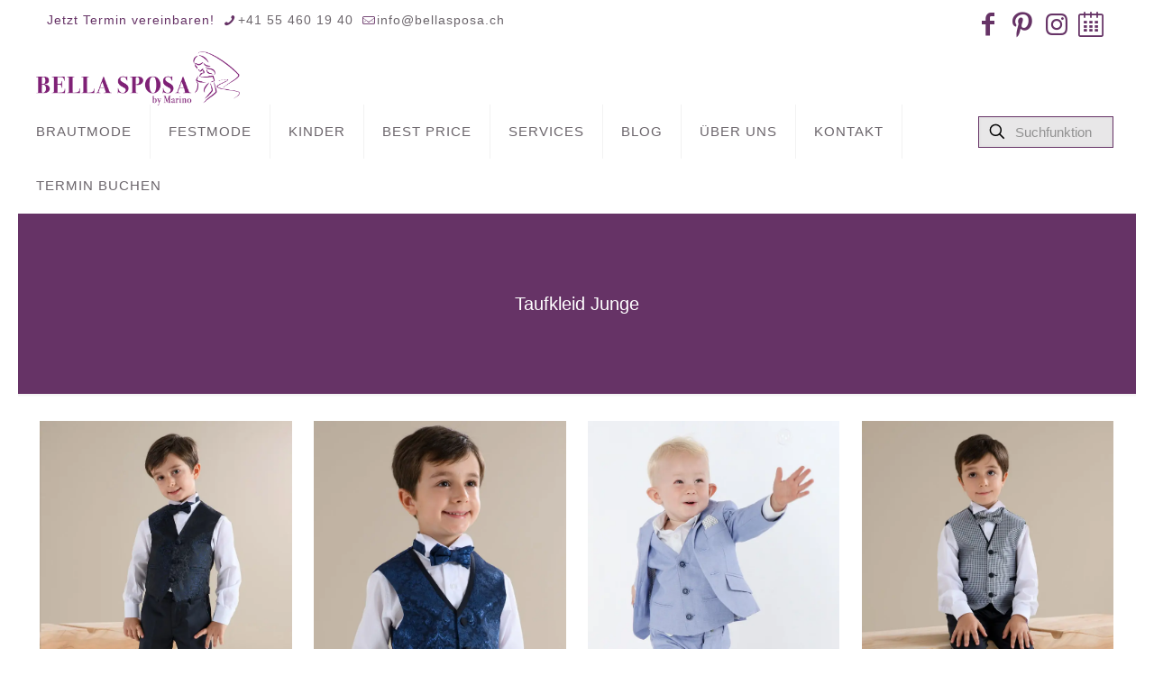

--- FILE ---
content_type: text/html; charset=utf-8
request_url: https://www.google.com/recaptcha/api2/anchor?ar=1&k=6LcIaoIUAAAAAE_HbIhgD8BejMJPGAlq3KV4FbzR&co=aHR0cHM6Ly9iZWxsYXNwb3NhLmNoOjQ0Mw..&hl=en&v=PoyoqOPhxBO7pBk68S4YbpHZ&size=invisible&anchor-ms=20000&execute-ms=30000&cb=dp2p93lu808
body_size: 48491
content:
<!DOCTYPE HTML><html dir="ltr" lang="en"><head><meta http-equiv="Content-Type" content="text/html; charset=UTF-8">
<meta http-equiv="X-UA-Compatible" content="IE=edge">
<title>reCAPTCHA</title>
<style type="text/css">
/* cyrillic-ext */
@font-face {
  font-family: 'Roboto';
  font-style: normal;
  font-weight: 400;
  font-stretch: 100%;
  src: url(//fonts.gstatic.com/s/roboto/v48/KFO7CnqEu92Fr1ME7kSn66aGLdTylUAMa3GUBHMdazTgWw.woff2) format('woff2');
  unicode-range: U+0460-052F, U+1C80-1C8A, U+20B4, U+2DE0-2DFF, U+A640-A69F, U+FE2E-FE2F;
}
/* cyrillic */
@font-face {
  font-family: 'Roboto';
  font-style: normal;
  font-weight: 400;
  font-stretch: 100%;
  src: url(//fonts.gstatic.com/s/roboto/v48/KFO7CnqEu92Fr1ME7kSn66aGLdTylUAMa3iUBHMdazTgWw.woff2) format('woff2');
  unicode-range: U+0301, U+0400-045F, U+0490-0491, U+04B0-04B1, U+2116;
}
/* greek-ext */
@font-face {
  font-family: 'Roboto';
  font-style: normal;
  font-weight: 400;
  font-stretch: 100%;
  src: url(//fonts.gstatic.com/s/roboto/v48/KFO7CnqEu92Fr1ME7kSn66aGLdTylUAMa3CUBHMdazTgWw.woff2) format('woff2');
  unicode-range: U+1F00-1FFF;
}
/* greek */
@font-face {
  font-family: 'Roboto';
  font-style: normal;
  font-weight: 400;
  font-stretch: 100%;
  src: url(//fonts.gstatic.com/s/roboto/v48/KFO7CnqEu92Fr1ME7kSn66aGLdTylUAMa3-UBHMdazTgWw.woff2) format('woff2');
  unicode-range: U+0370-0377, U+037A-037F, U+0384-038A, U+038C, U+038E-03A1, U+03A3-03FF;
}
/* math */
@font-face {
  font-family: 'Roboto';
  font-style: normal;
  font-weight: 400;
  font-stretch: 100%;
  src: url(//fonts.gstatic.com/s/roboto/v48/KFO7CnqEu92Fr1ME7kSn66aGLdTylUAMawCUBHMdazTgWw.woff2) format('woff2');
  unicode-range: U+0302-0303, U+0305, U+0307-0308, U+0310, U+0312, U+0315, U+031A, U+0326-0327, U+032C, U+032F-0330, U+0332-0333, U+0338, U+033A, U+0346, U+034D, U+0391-03A1, U+03A3-03A9, U+03B1-03C9, U+03D1, U+03D5-03D6, U+03F0-03F1, U+03F4-03F5, U+2016-2017, U+2034-2038, U+203C, U+2040, U+2043, U+2047, U+2050, U+2057, U+205F, U+2070-2071, U+2074-208E, U+2090-209C, U+20D0-20DC, U+20E1, U+20E5-20EF, U+2100-2112, U+2114-2115, U+2117-2121, U+2123-214F, U+2190, U+2192, U+2194-21AE, U+21B0-21E5, U+21F1-21F2, U+21F4-2211, U+2213-2214, U+2216-22FF, U+2308-230B, U+2310, U+2319, U+231C-2321, U+2336-237A, U+237C, U+2395, U+239B-23B7, U+23D0, U+23DC-23E1, U+2474-2475, U+25AF, U+25B3, U+25B7, U+25BD, U+25C1, U+25CA, U+25CC, U+25FB, U+266D-266F, U+27C0-27FF, U+2900-2AFF, U+2B0E-2B11, U+2B30-2B4C, U+2BFE, U+3030, U+FF5B, U+FF5D, U+1D400-1D7FF, U+1EE00-1EEFF;
}
/* symbols */
@font-face {
  font-family: 'Roboto';
  font-style: normal;
  font-weight: 400;
  font-stretch: 100%;
  src: url(//fonts.gstatic.com/s/roboto/v48/KFO7CnqEu92Fr1ME7kSn66aGLdTylUAMaxKUBHMdazTgWw.woff2) format('woff2');
  unicode-range: U+0001-000C, U+000E-001F, U+007F-009F, U+20DD-20E0, U+20E2-20E4, U+2150-218F, U+2190, U+2192, U+2194-2199, U+21AF, U+21E6-21F0, U+21F3, U+2218-2219, U+2299, U+22C4-22C6, U+2300-243F, U+2440-244A, U+2460-24FF, U+25A0-27BF, U+2800-28FF, U+2921-2922, U+2981, U+29BF, U+29EB, U+2B00-2BFF, U+4DC0-4DFF, U+FFF9-FFFB, U+10140-1018E, U+10190-1019C, U+101A0, U+101D0-101FD, U+102E0-102FB, U+10E60-10E7E, U+1D2C0-1D2D3, U+1D2E0-1D37F, U+1F000-1F0FF, U+1F100-1F1AD, U+1F1E6-1F1FF, U+1F30D-1F30F, U+1F315, U+1F31C, U+1F31E, U+1F320-1F32C, U+1F336, U+1F378, U+1F37D, U+1F382, U+1F393-1F39F, U+1F3A7-1F3A8, U+1F3AC-1F3AF, U+1F3C2, U+1F3C4-1F3C6, U+1F3CA-1F3CE, U+1F3D4-1F3E0, U+1F3ED, U+1F3F1-1F3F3, U+1F3F5-1F3F7, U+1F408, U+1F415, U+1F41F, U+1F426, U+1F43F, U+1F441-1F442, U+1F444, U+1F446-1F449, U+1F44C-1F44E, U+1F453, U+1F46A, U+1F47D, U+1F4A3, U+1F4B0, U+1F4B3, U+1F4B9, U+1F4BB, U+1F4BF, U+1F4C8-1F4CB, U+1F4D6, U+1F4DA, U+1F4DF, U+1F4E3-1F4E6, U+1F4EA-1F4ED, U+1F4F7, U+1F4F9-1F4FB, U+1F4FD-1F4FE, U+1F503, U+1F507-1F50B, U+1F50D, U+1F512-1F513, U+1F53E-1F54A, U+1F54F-1F5FA, U+1F610, U+1F650-1F67F, U+1F687, U+1F68D, U+1F691, U+1F694, U+1F698, U+1F6AD, U+1F6B2, U+1F6B9-1F6BA, U+1F6BC, U+1F6C6-1F6CF, U+1F6D3-1F6D7, U+1F6E0-1F6EA, U+1F6F0-1F6F3, U+1F6F7-1F6FC, U+1F700-1F7FF, U+1F800-1F80B, U+1F810-1F847, U+1F850-1F859, U+1F860-1F887, U+1F890-1F8AD, U+1F8B0-1F8BB, U+1F8C0-1F8C1, U+1F900-1F90B, U+1F93B, U+1F946, U+1F984, U+1F996, U+1F9E9, U+1FA00-1FA6F, U+1FA70-1FA7C, U+1FA80-1FA89, U+1FA8F-1FAC6, U+1FACE-1FADC, U+1FADF-1FAE9, U+1FAF0-1FAF8, U+1FB00-1FBFF;
}
/* vietnamese */
@font-face {
  font-family: 'Roboto';
  font-style: normal;
  font-weight: 400;
  font-stretch: 100%;
  src: url(//fonts.gstatic.com/s/roboto/v48/KFO7CnqEu92Fr1ME7kSn66aGLdTylUAMa3OUBHMdazTgWw.woff2) format('woff2');
  unicode-range: U+0102-0103, U+0110-0111, U+0128-0129, U+0168-0169, U+01A0-01A1, U+01AF-01B0, U+0300-0301, U+0303-0304, U+0308-0309, U+0323, U+0329, U+1EA0-1EF9, U+20AB;
}
/* latin-ext */
@font-face {
  font-family: 'Roboto';
  font-style: normal;
  font-weight: 400;
  font-stretch: 100%;
  src: url(//fonts.gstatic.com/s/roboto/v48/KFO7CnqEu92Fr1ME7kSn66aGLdTylUAMa3KUBHMdazTgWw.woff2) format('woff2');
  unicode-range: U+0100-02BA, U+02BD-02C5, U+02C7-02CC, U+02CE-02D7, U+02DD-02FF, U+0304, U+0308, U+0329, U+1D00-1DBF, U+1E00-1E9F, U+1EF2-1EFF, U+2020, U+20A0-20AB, U+20AD-20C0, U+2113, U+2C60-2C7F, U+A720-A7FF;
}
/* latin */
@font-face {
  font-family: 'Roboto';
  font-style: normal;
  font-weight: 400;
  font-stretch: 100%;
  src: url(//fonts.gstatic.com/s/roboto/v48/KFO7CnqEu92Fr1ME7kSn66aGLdTylUAMa3yUBHMdazQ.woff2) format('woff2');
  unicode-range: U+0000-00FF, U+0131, U+0152-0153, U+02BB-02BC, U+02C6, U+02DA, U+02DC, U+0304, U+0308, U+0329, U+2000-206F, U+20AC, U+2122, U+2191, U+2193, U+2212, U+2215, U+FEFF, U+FFFD;
}
/* cyrillic-ext */
@font-face {
  font-family: 'Roboto';
  font-style: normal;
  font-weight: 500;
  font-stretch: 100%;
  src: url(//fonts.gstatic.com/s/roboto/v48/KFO7CnqEu92Fr1ME7kSn66aGLdTylUAMa3GUBHMdazTgWw.woff2) format('woff2');
  unicode-range: U+0460-052F, U+1C80-1C8A, U+20B4, U+2DE0-2DFF, U+A640-A69F, U+FE2E-FE2F;
}
/* cyrillic */
@font-face {
  font-family: 'Roboto';
  font-style: normal;
  font-weight: 500;
  font-stretch: 100%;
  src: url(//fonts.gstatic.com/s/roboto/v48/KFO7CnqEu92Fr1ME7kSn66aGLdTylUAMa3iUBHMdazTgWw.woff2) format('woff2');
  unicode-range: U+0301, U+0400-045F, U+0490-0491, U+04B0-04B1, U+2116;
}
/* greek-ext */
@font-face {
  font-family: 'Roboto';
  font-style: normal;
  font-weight: 500;
  font-stretch: 100%;
  src: url(//fonts.gstatic.com/s/roboto/v48/KFO7CnqEu92Fr1ME7kSn66aGLdTylUAMa3CUBHMdazTgWw.woff2) format('woff2');
  unicode-range: U+1F00-1FFF;
}
/* greek */
@font-face {
  font-family: 'Roboto';
  font-style: normal;
  font-weight: 500;
  font-stretch: 100%;
  src: url(//fonts.gstatic.com/s/roboto/v48/KFO7CnqEu92Fr1ME7kSn66aGLdTylUAMa3-UBHMdazTgWw.woff2) format('woff2');
  unicode-range: U+0370-0377, U+037A-037F, U+0384-038A, U+038C, U+038E-03A1, U+03A3-03FF;
}
/* math */
@font-face {
  font-family: 'Roboto';
  font-style: normal;
  font-weight: 500;
  font-stretch: 100%;
  src: url(//fonts.gstatic.com/s/roboto/v48/KFO7CnqEu92Fr1ME7kSn66aGLdTylUAMawCUBHMdazTgWw.woff2) format('woff2');
  unicode-range: U+0302-0303, U+0305, U+0307-0308, U+0310, U+0312, U+0315, U+031A, U+0326-0327, U+032C, U+032F-0330, U+0332-0333, U+0338, U+033A, U+0346, U+034D, U+0391-03A1, U+03A3-03A9, U+03B1-03C9, U+03D1, U+03D5-03D6, U+03F0-03F1, U+03F4-03F5, U+2016-2017, U+2034-2038, U+203C, U+2040, U+2043, U+2047, U+2050, U+2057, U+205F, U+2070-2071, U+2074-208E, U+2090-209C, U+20D0-20DC, U+20E1, U+20E5-20EF, U+2100-2112, U+2114-2115, U+2117-2121, U+2123-214F, U+2190, U+2192, U+2194-21AE, U+21B0-21E5, U+21F1-21F2, U+21F4-2211, U+2213-2214, U+2216-22FF, U+2308-230B, U+2310, U+2319, U+231C-2321, U+2336-237A, U+237C, U+2395, U+239B-23B7, U+23D0, U+23DC-23E1, U+2474-2475, U+25AF, U+25B3, U+25B7, U+25BD, U+25C1, U+25CA, U+25CC, U+25FB, U+266D-266F, U+27C0-27FF, U+2900-2AFF, U+2B0E-2B11, U+2B30-2B4C, U+2BFE, U+3030, U+FF5B, U+FF5D, U+1D400-1D7FF, U+1EE00-1EEFF;
}
/* symbols */
@font-face {
  font-family: 'Roboto';
  font-style: normal;
  font-weight: 500;
  font-stretch: 100%;
  src: url(//fonts.gstatic.com/s/roboto/v48/KFO7CnqEu92Fr1ME7kSn66aGLdTylUAMaxKUBHMdazTgWw.woff2) format('woff2');
  unicode-range: U+0001-000C, U+000E-001F, U+007F-009F, U+20DD-20E0, U+20E2-20E4, U+2150-218F, U+2190, U+2192, U+2194-2199, U+21AF, U+21E6-21F0, U+21F3, U+2218-2219, U+2299, U+22C4-22C6, U+2300-243F, U+2440-244A, U+2460-24FF, U+25A0-27BF, U+2800-28FF, U+2921-2922, U+2981, U+29BF, U+29EB, U+2B00-2BFF, U+4DC0-4DFF, U+FFF9-FFFB, U+10140-1018E, U+10190-1019C, U+101A0, U+101D0-101FD, U+102E0-102FB, U+10E60-10E7E, U+1D2C0-1D2D3, U+1D2E0-1D37F, U+1F000-1F0FF, U+1F100-1F1AD, U+1F1E6-1F1FF, U+1F30D-1F30F, U+1F315, U+1F31C, U+1F31E, U+1F320-1F32C, U+1F336, U+1F378, U+1F37D, U+1F382, U+1F393-1F39F, U+1F3A7-1F3A8, U+1F3AC-1F3AF, U+1F3C2, U+1F3C4-1F3C6, U+1F3CA-1F3CE, U+1F3D4-1F3E0, U+1F3ED, U+1F3F1-1F3F3, U+1F3F5-1F3F7, U+1F408, U+1F415, U+1F41F, U+1F426, U+1F43F, U+1F441-1F442, U+1F444, U+1F446-1F449, U+1F44C-1F44E, U+1F453, U+1F46A, U+1F47D, U+1F4A3, U+1F4B0, U+1F4B3, U+1F4B9, U+1F4BB, U+1F4BF, U+1F4C8-1F4CB, U+1F4D6, U+1F4DA, U+1F4DF, U+1F4E3-1F4E6, U+1F4EA-1F4ED, U+1F4F7, U+1F4F9-1F4FB, U+1F4FD-1F4FE, U+1F503, U+1F507-1F50B, U+1F50D, U+1F512-1F513, U+1F53E-1F54A, U+1F54F-1F5FA, U+1F610, U+1F650-1F67F, U+1F687, U+1F68D, U+1F691, U+1F694, U+1F698, U+1F6AD, U+1F6B2, U+1F6B9-1F6BA, U+1F6BC, U+1F6C6-1F6CF, U+1F6D3-1F6D7, U+1F6E0-1F6EA, U+1F6F0-1F6F3, U+1F6F7-1F6FC, U+1F700-1F7FF, U+1F800-1F80B, U+1F810-1F847, U+1F850-1F859, U+1F860-1F887, U+1F890-1F8AD, U+1F8B0-1F8BB, U+1F8C0-1F8C1, U+1F900-1F90B, U+1F93B, U+1F946, U+1F984, U+1F996, U+1F9E9, U+1FA00-1FA6F, U+1FA70-1FA7C, U+1FA80-1FA89, U+1FA8F-1FAC6, U+1FACE-1FADC, U+1FADF-1FAE9, U+1FAF0-1FAF8, U+1FB00-1FBFF;
}
/* vietnamese */
@font-face {
  font-family: 'Roboto';
  font-style: normal;
  font-weight: 500;
  font-stretch: 100%;
  src: url(//fonts.gstatic.com/s/roboto/v48/KFO7CnqEu92Fr1ME7kSn66aGLdTylUAMa3OUBHMdazTgWw.woff2) format('woff2');
  unicode-range: U+0102-0103, U+0110-0111, U+0128-0129, U+0168-0169, U+01A0-01A1, U+01AF-01B0, U+0300-0301, U+0303-0304, U+0308-0309, U+0323, U+0329, U+1EA0-1EF9, U+20AB;
}
/* latin-ext */
@font-face {
  font-family: 'Roboto';
  font-style: normal;
  font-weight: 500;
  font-stretch: 100%;
  src: url(//fonts.gstatic.com/s/roboto/v48/KFO7CnqEu92Fr1ME7kSn66aGLdTylUAMa3KUBHMdazTgWw.woff2) format('woff2');
  unicode-range: U+0100-02BA, U+02BD-02C5, U+02C7-02CC, U+02CE-02D7, U+02DD-02FF, U+0304, U+0308, U+0329, U+1D00-1DBF, U+1E00-1E9F, U+1EF2-1EFF, U+2020, U+20A0-20AB, U+20AD-20C0, U+2113, U+2C60-2C7F, U+A720-A7FF;
}
/* latin */
@font-face {
  font-family: 'Roboto';
  font-style: normal;
  font-weight: 500;
  font-stretch: 100%;
  src: url(//fonts.gstatic.com/s/roboto/v48/KFO7CnqEu92Fr1ME7kSn66aGLdTylUAMa3yUBHMdazQ.woff2) format('woff2');
  unicode-range: U+0000-00FF, U+0131, U+0152-0153, U+02BB-02BC, U+02C6, U+02DA, U+02DC, U+0304, U+0308, U+0329, U+2000-206F, U+20AC, U+2122, U+2191, U+2193, U+2212, U+2215, U+FEFF, U+FFFD;
}
/* cyrillic-ext */
@font-face {
  font-family: 'Roboto';
  font-style: normal;
  font-weight: 900;
  font-stretch: 100%;
  src: url(//fonts.gstatic.com/s/roboto/v48/KFO7CnqEu92Fr1ME7kSn66aGLdTylUAMa3GUBHMdazTgWw.woff2) format('woff2');
  unicode-range: U+0460-052F, U+1C80-1C8A, U+20B4, U+2DE0-2DFF, U+A640-A69F, U+FE2E-FE2F;
}
/* cyrillic */
@font-face {
  font-family: 'Roboto';
  font-style: normal;
  font-weight: 900;
  font-stretch: 100%;
  src: url(//fonts.gstatic.com/s/roboto/v48/KFO7CnqEu92Fr1ME7kSn66aGLdTylUAMa3iUBHMdazTgWw.woff2) format('woff2');
  unicode-range: U+0301, U+0400-045F, U+0490-0491, U+04B0-04B1, U+2116;
}
/* greek-ext */
@font-face {
  font-family: 'Roboto';
  font-style: normal;
  font-weight: 900;
  font-stretch: 100%;
  src: url(//fonts.gstatic.com/s/roboto/v48/KFO7CnqEu92Fr1ME7kSn66aGLdTylUAMa3CUBHMdazTgWw.woff2) format('woff2');
  unicode-range: U+1F00-1FFF;
}
/* greek */
@font-face {
  font-family: 'Roboto';
  font-style: normal;
  font-weight: 900;
  font-stretch: 100%;
  src: url(//fonts.gstatic.com/s/roboto/v48/KFO7CnqEu92Fr1ME7kSn66aGLdTylUAMa3-UBHMdazTgWw.woff2) format('woff2');
  unicode-range: U+0370-0377, U+037A-037F, U+0384-038A, U+038C, U+038E-03A1, U+03A3-03FF;
}
/* math */
@font-face {
  font-family: 'Roboto';
  font-style: normal;
  font-weight: 900;
  font-stretch: 100%;
  src: url(//fonts.gstatic.com/s/roboto/v48/KFO7CnqEu92Fr1ME7kSn66aGLdTylUAMawCUBHMdazTgWw.woff2) format('woff2');
  unicode-range: U+0302-0303, U+0305, U+0307-0308, U+0310, U+0312, U+0315, U+031A, U+0326-0327, U+032C, U+032F-0330, U+0332-0333, U+0338, U+033A, U+0346, U+034D, U+0391-03A1, U+03A3-03A9, U+03B1-03C9, U+03D1, U+03D5-03D6, U+03F0-03F1, U+03F4-03F5, U+2016-2017, U+2034-2038, U+203C, U+2040, U+2043, U+2047, U+2050, U+2057, U+205F, U+2070-2071, U+2074-208E, U+2090-209C, U+20D0-20DC, U+20E1, U+20E5-20EF, U+2100-2112, U+2114-2115, U+2117-2121, U+2123-214F, U+2190, U+2192, U+2194-21AE, U+21B0-21E5, U+21F1-21F2, U+21F4-2211, U+2213-2214, U+2216-22FF, U+2308-230B, U+2310, U+2319, U+231C-2321, U+2336-237A, U+237C, U+2395, U+239B-23B7, U+23D0, U+23DC-23E1, U+2474-2475, U+25AF, U+25B3, U+25B7, U+25BD, U+25C1, U+25CA, U+25CC, U+25FB, U+266D-266F, U+27C0-27FF, U+2900-2AFF, U+2B0E-2B11, U+2B30-2B4C, U+2BFE, U+3030, U+FF5B, U+FF5D, U+1D400-1D7FF, U+1EE00-1EEFF;
}
/* symbols */
@font-face {
  font-family: 'Roboto';
  font-style: normal;
  font-weight: 900;
  font-stretch: 100%;
  src: url(//fonts.gstatic.com/s/roboto/v48/KFO7CnqEu92Fr1ME7kSn66aGLdTylUAMaxKUBHMdazTgWw.woff2) format('woff2');
  unicode-range: U+0001-000C, U+000E-001F, U+007F-009F, U+20DD-20E0, U+20E2-20E4, U+2150-218F, U+2190, U+2192, U+2194-2199, U+21AF, U+21E6-21F0, U+21F3, U+2218-2219, U+2299, U+22C4-22C6, U+2300-243F, U+2440-244A, U+2460-24FF, U+25A0-27BF, U+2800-28FF, U+2921-2922, U+2981, U+29BF, U+29EB, U+2B00-2BFF, U+4DC0-4DFF, U+FFF9-FFFB, U+10140-1018E, U+10190-1019C, U+101A0, U+101D0-101FD, U+102E0-102FB, U+10E60-10E7E, U+1D2C0-1D2D3, U+1D2E0-1D37F, U+1F000-1F0FF, U+1F100-1F1AD, U+1F1E6-1F1FF, U+1F30D-1F30F, U+1F315, U+1F31C, U+1F31E, U+1F320-1F32C, U+1F336, U+1F378, U+1F37D, U+1F382, U+1F393-1F39F, U+1F3A7-1F3A8, U+1F3AC-1F3AF, U+1F3C2, U+1F3C4-1F3C6, U+1F3CA-1F3CE, U+1F3D4-1F3E0, U+1F3ED, U+1F3F1-1F3F3, U+1F3F5-1F3F7, U+1F408, U+1F415, U+1F41F, U+1F426, U+1F43F, U+1F441-1F442, U+1F444, U+1F446-1F449, U+1F44C-1F44E, U+1F453, U+1F46A, U+1F47D, U+1F4A3, U+1F4B0, U+1F4B3, U+1F4B9, U+1F4BB, U+1F4BF, U+1F4C8-1F4CB, U+1F4D6, U+1F4DA, U+1F4DF, U+1F4E3-1F4E6, U+1F4EA-1F4ED, U+1F4F7, U+1F4F9-1F4FB, U+1F4FD-1F4FE, U+1F503, U+1F507-1F50B, U+1F50D, U+1F512-1F513, U+1F53E-1F54A, U+1F54F-1F5FA, U+1F610, U+1F650-1F67F, U+1F687, U+1F68D, U+1F691, U+1F694, U+1F698, U+1F6AD, U+1F6B2, U+1F6B9-1F6BA, U+1F6BC, U+1F6C6-1F6CF, U+1F6D3-1F6D7, U+1F6E0-1F6EA, U+1F6F0-1F6F3, U+1F6F7-1F6FC, U+1F700-1F7FF, U+1F800-1F80B, U+1F810-1F847, U+1F850-1F859, U+1F860-1F887, U+1F890-1F8AD, U+1F8B0-1F8BB, U+1F8C0-1F8C1, U+1F900-1F90B, U+1F93B, U+1F946, U+1F984, U+1F996, U+1F9E9, U+1FA00-1FA6F, U+1FA70-1FA7C, U+1FA80-1FA89, U+1FA8F-1FAC6, U+1FACE-1FADC, U+1FADF-1FAE9, U+1FAF0-1FAF8, U+1FB00-1FBFF;
}
/* vietnamese */
@font-face {
  font-family: 'Roboto';
  font-style: normal;
  font-weight: 900;
  font-stretch: 100%;
  src: url(//fonts.gstatic.com/s/roboto/v48/KFO7CnqEu92Fr1ME7kSn66aGLdTylUAMa3OUBHMdazTgWw.woff2) format('woff2');
  unicode-range: U+0102-0103, U+0110-0111, U+0128-0129, U+0168-0169, U+01A0-01A1, U+01AF-01B0, U+0300-0301, U+0303-0304, U+0308-0309, U+0323, U+0329, U+1EA0-1EF9, U+20AB;
}
/* latin-ext */
@font-face {
  font-family: 'Roboto';
  font-style: normal;
  font-weight: 900;
  font-stretch: 100%;
  src: url(//fonts.gstatic.com/s/roboto/v48/KFO7CnqEu92Fr1ME7kSn66aGLdTylUAMa3KUBHMdazTgWw.woff2) format('woff2');
  unicode-range: U+0100-02BA, U+02BD-02C5, U+02C7-02CC, U+02CE-02D7, U+02DD-02FF, U+0304, U+0308, U+0329, U+1D00-1DBF, U+1E00-1E9F, U+1EF2-1EFF, U+2020, U+20A0-20AB, U+20AD-20C0, U+2113, U+2C60-2C7F, U+A720-A7FF;
}
/* latin */
@font-face {
  font-family: 'Roboto';
  font-style: normal;
  font-weight: 900;
  font-stretch: 100%;
  src: url(//fonts.gstatic.com/s/roboto/v48/KFO7CnqEu92Fr1ME7kSn66aGLdTylUAMa3yUBHMdazQ.woff2) format('woff2');
  unicode-range: U+0000-00FF, U+0131, U+0152-0153, U+02BB-02BC, U+02C6, U+02DA, U+02DC, U+0304, U+0308, U+0329, U+2000-206F, U+20AC, U+2122, U+2191, U+2193, U+2212, U+2215, U+FEFF, U+FFFD;
}

</style>
<link rel="stylesheet" type="text/css" href="https://www.gstatic.com/recaptcha/releases/PoyoqOPhxBO7pBk68S4YbpHZ/styles__ltr.css">
<script nonce="dHHjdwZMmiohVQxFaWJT0Q" type="text/javascript">window['__recaptcha_api'] = 'https://www.google.com/recaptcha/api2/';</script>
<script type="text/javascript" src="https://www.gstatic.com/recaptcha/releases/PoyoqOPhxBO7pBk68S4YbpHZ/recaptcha__en.js" nonce="dHHjdwZMmiohVQxFaWJT0Q">
      
    </script></head>
<body><div id="rc-anchor-alert" class="rc-anchor-alert"></div>
<input type="hidden" id="recaptcha-token" value="[base64]">
<script type="text/javascript" nonce="dHHjdwZMmiohVQxFaWJT0Q">
      recaptcha.anchor.Main.init("[\x22ainput\x22,[\x22bgdata\x22,\x22\x22,\[base64]/[base64]/[base64]/bmV3IHJbeF0oY1swXSk6RT09Mj9uZXcgclt4XShjWzBdLGNbMV0pOkU9PTM/bmV3IHJbeF0oY1swXSxjWzFdLGNbMl0pOkU9PTQ/[base64]/[base64]/[base64]/[base64]/[base64]/[base64]/[base64]/[base64]\x22,\[base64]\\u003d\\u003d\x22,\x22dSTDicKMw5I7w67DgcOJw4tIwqnCs8K/CQpDwpjCpATCpFh2f8OxVsKXwpTCjMKewrLCvsOGU0zDiMO1YWnDqBhMe2ZWwpNrwoQfw4PCm8KqwpvCv8KRwoUleizDvUszw7HCpsKYZydmw6Fxw6NTw7TClMKWw6TDvMOwfTppwqIvwqtPdxLCqcKBw5I1wqhEwqF9ZSbDrsKqIBAcFj/[base64]/YsOxwrPCj8KKwrDCiEXCtMOsW8KgKcK2wqDDgGt3b1h7UcKibsKICcKVwrnCjMOow48ew65Tw63CiQcNwoXCkEvDh3vCgE7CmE47w7PDusKMIcKUwqN/dxcbwrHClsO0JkPCg2B4wqcCw6d1IsKBdHcEU8K6C1vDlhRbwooTwoPDrcOnbcKVCMO6wrt5w5bClMKlb8KQeMKwQ8KYJFoqwrrCscKcJQjClV/DrMK/SUANeg4EDTvCgsOjNsOnw7NKHsKzw5BYF3bChj3Co07CkWDCvcOTUgnDssO+JcKfw68YRcKwLiDCjMKUOAI5RMKsGwRww4RMSMKAcSPDvsOqwqTCqQ11VsKyXQszwq0Vw6/ChMOpIMK4UMO1w4xEwpzDtMKxw7vDtXULH8O4wqt+wqHDpGY6w53DmwzCpMKbwo4YwpHDhQfDkxF/w5ZQTsKzw77CrXfDjMKqwrjDt8OHw7seC8Oewoc1P8KlXsKacsKUwq3Dkyx6w6Fwdl8lNkwnQRTDp8KhISbDlsOqasOKw4bCnxLDnMKPbh8tB8O4TzQtU8OIDB/Dig8+M8Klw53Cv8K1LFjDlHXDoMOXwr7Ck8K3ccKXw7LCug/[base64]/[base64]/CjSdxwq1QQcKrKMKhw6l0w5JRf8KhWMKsaMOZFsKsw4oLGk/Cl3XDv8O5wpfDpMO2QsKjwqfDncOTw4hPH8KNGsOJw5UMwpFdw6lewo5QwoPDnMOHwofDt3x4RcKZBcKKw6t3wqfCu8KQw5wBai1mwrjCvVlKBDLCtFMyJsKuw50TwrrCqzBRwoLDjCXDp8Oiw4rCvcOjwo/DpcK7wqphasKeCznCgMO3HcKZVcKgwoE+w43DhikOwoDDt1lIwprDsn10VQ/[base64]/DkMOFwqZRwq1OwqNgdMOFw4lvwr3CjkAmCUfDssO0woQjbxUvw4DCpDDCqcK5w78Iw7TDrh3DkQFkUFjDl1HDnjwpNB/Dvy3ClMOCwqPCjMKNw7oBRsO8e8K/w4zDj3rCoGzCglfDohLDoD3Cl8Oqw7l/wqJbw7A0QiLCl8OewrvDlcK9w4PCnHnDg8KBw5sUIw4Wwp8kw5k/TBjCkMO6w5kxw49WBBPDp8KLbMK6dHoEwrFzGUvChcKkwq/[base64]/wofCtQXCmcKzwpVnIMKLWVV1wp/CrcKADMKVcXFTUMOWw5JbT8K2UsKbw4khDQQ6SMOXNsKNwphVBsOXfMONw4h6w7DDsjfDksOqw7zCgVrDtsOHMm/Ci8KUKcKHK8OSw6/DhylSJMKbwovDs8K5OcOUw6UVw5fCnz4yw6YyS8KEwqbCucOeYcKAZkrCkUUSXwFEZA/[base64]/VMKkwoxhwrNXS8O7OEZjwrnDh8OFw5vDnihIVU/CvjBZfcKrRmfCqVnDm2PCusKwU8O+w73Cu8OWU8O/fWXCmMOowrcmw54sZ8Kmwo3DjDbDqsKhVCwOwr0PwonDiy/DkSjCpCk8woBLaSvCmcK+wrzDiMKfXsOqwoXCuSTCizpYSz/CiCgEahl+wr7CucOwKMK7w6oow63ChV/ChMO4GBTCvcKYw5PDgWgDwotbwoPDozDDhsODwoZawockNV3DlQPCpMODw6AWw7HCscK8worCt8KvIwADwrjDiCphOEzCkMKzFMKmGcKvwqZmd8K6J8Kzw78LLwxfNSlFwqrDkFLCkHxaLcO8UW/DicKtK0DCs8KdNMOLw4k9LHjCgQhQaSXDpUxsw5ZpwqfDmzIHw6caJ8KoW1E0QsOSw7IKwq9KeUxWCsOdwowFQsKNIcK/UcOuOyjCnsOrw74lw6nDkcOEw7fDtsOeUDvDl8KcAMOFBsK/LXzCiyPDk8Ouw7fCoMOuw5lMwrjDpcOBw4nCncOiUFJ5GcKpwqNVw47CnV5kZHvDlWsKRsOOw6fDrcO+w7A3Q8K5AsKERsKgw4rCmCdlKcOnw6vDvG/DnMOLYx8uwrvDtCUuH8OnXU7CqsOhw6A4wo57w4LDrTd2w4TDssOCw5HDujRMwpLDgcO5BHpswp3CucKYfsKWwopbX01mw5MCwqfDkzEqwqLCgiFxQDjDuQ/CgjrDp8KlFsO2wr8YdTnClz/CogDCjB/[base64]/CocKdwo4YcRkRRX83woZew70ow7MXw6dTKkRSA3fCiysYwoInwqdcw7jDjsO0w6DDoDbCj8OkDyDDpDXDhMKPwqJEwpU0aybCg8O/OCh9aWx9CCLDrwRsw6XDpcOBPMO9fcKEGQUPw64NwrTDjcOdwpxzCcOnwrRfJcOCw4g/[base64]/[base64]/w5w8UGFmw5l6KsOSXMO8IjZBU1N/[base64]/Cv8K9JBJfRx0DQxJfw7wUw58LwqbCmcOtw5dow5jDtXPChWPDqAc3GcOrSBBLDcKFEsKqwq/Dt8KZcEFPw7jDvMK1wqNGw6jCtMKjTn/DnsKabgTCnGA+wqVWfcKsZxVJw7Qgwosmwp/Dqz3Cpw90w67Di8Kjw4lUdsOkwpDDlMK2wqbDoFfCgQx7cUzCicOIaF42wpEKwp19wq7DvDMHZcKcdlRCfgbCmMKjwojDnlNUwqkyJWsYIB86w51RCDAaw49Ww64SQBxDwrPCgcKJw5zCvcKxwphFFsOWwqXCusKFGkzDrX/CqMKTAMOsVMOqw6vDh8KIYQRXaA/DiGQoC8K9VcKAQnMvVWgTwpRDwqvCkMKlcDgxCcOBwqvDgMKaBMORwrHDucKlQGrDiR56w6ZOLwxtwoJWw5PDp8KvIcKfSQEDdcKewow0a0NbdUnDl8KCw60Mw4/DgijDtxMUVVhwwohqwoXDgMObwo0fwqXCsB7CrsOWJMOLw6XDksK2fCjDuRfDhMOSwqs3ThYawoYCwoB3w7nCs37Ds2sLGsOGXwx7wofCrDPClsOGEcKHMcOmOsKvw5XCiMKWwqBmCzx2w6LDs8Oyw4fDqsK/w6YMbsKNW8Oxw59jwp3Ds1TCk8KwwpDCiH3DlHN6bjnDncKawo0ow4TDuxvDkcOxe8OUDsKww6bCssOowoV8w4HCpQrCjcOow5vClkTDgsK6CsObBcOkXRXCqMKjW8K8J0xRwq5Cw4vCh3jDu8Ojw4NkwpcjWVRUw6/Du8O2w6PDm8OKwp/Dj8OYwrYLwpxXHcKNUcOFw5/CmcKVw5/[base64]/w7YNSMONPcOrH8O3fSRabcKYw6nCoUkGS8OhSV0fAwbCpzDCqMO0Bkgww6vDiEYnwqViEHDDnz56w4rDpTrCtwtjSlkRw4LDoh5kHcOFwoQWwrLDiTIFwqfCrx9vZsOvBMKLFcOaGsOdT27DtDdNw73CnzTDngltRMKdw78MwpLDv8O/fsOcQV7CrcOwSMOQC8Kjwr/DhsK8LBpfVcKqw5TDuXzDiF4uw4ZsecK4woLCucO1GgwcKsOIw4nDrH84XMKowqDCgXvDrsK0w5h6J2Nvwq7CjlPCtsOpwqcgw47DpcKtwpHDuEhBZ1HCnMKTI8OawqfCsMK9wo9ow57Dr8KSa23CmsKPJR/[base64]/DhEXCsxZlw7Zgw4tnSWTChsO7w5fCjsKnw7gOw6/Dm8OPw6pAwpQjQ8OhMsOKF8KkccOGw6LCqMOqw57DiMKPAUM8NTNhwr3DscKsFFrCkn00IsOSAMOUw4LCh8KlGsOwesK5wo/Dv8OGwofDsMOKIT0Lw6dVwoYtHcO+PsOPU8Oiw61AC8KTAHDCo1HDvMK9wrARS0HCpzzDi8K9YcOCdcOMEMO8wrl8MMKqZRILbRHDhlzDosKCw7JiOGLDpSNBW3tUDkwhJcK9wpfCqcO7DcOiaXpuCl/CtsKwY8OtWcOfwoopZcKvwplJMcO9wpIYblgJHGwleEQRUsK7FXvCsmfCjTcIw751w5vCicOtOEwvw5ZqdMKtwqjCr8OAw7PCqsOxw4bDisOTLsK3wr06wrPClVPClcKvSsKLV8OtaV3Dn1MRwqY3WsOpw7XDgxFewqUrf8K/[base64]/DilvDsMOuwrkbwpDDr8Omwr0vw5Nqw6zDihvCqcKiQlrCh1TDrkgRwo/DoMOBw75FecKBw5HCoX0dw77CtMKqwqMLw7vCiDxzFMOvbTnDlsK2OsOSwqA7w4ouQ2rDocKEOCPChklzwoM4YMOCwqHDhwPCjMKAwrRRw5vDm0otwpMFw7vDu1XDqkTDu8O+w4PCnXzDscKlwqTCh8O7wqwjw57DkQtxcU11wqlTYMKrY8K3EcOSwpFmTAHDvGHDuS/[base64]/CncOGVcOZwq0dw57CmcOjVMO3w67Du8OJeSXDksORa8OqwqPCrWpuwpBpw5jDhMKKO3ENw5TCvhlVworCmmvCvWN+Q0fCoMKUw5PDrBx7w63DtcKSAWxDw5fDiyIdwrzCo3Adw7zCmMK+McKew5Fsw7ooQsOFNRbDsMO/ZcOZTBfDlHpmAVB3EhTDumN/N1rDhcOvK1gbw7ZAwpULLBUcD8OlwrjChFPCg8OjSgTCuMOsBiwNwrNiwrt1aMKaRsOTwpkdwo3CncOzw7giw7tvwpcpRjvCsirDpcK5KGhfw4bCggrDncKlwqoZCsOPw6rCqSIYJcODfHXDs8OxDsOjw7Y0wqRVw5lOwp43N8OyHDgxwq83w6HCsMKcF3wcwp/DozQ6AcOiw53CssO+wq00R1vDmcKsScOlQDXDmCfCiHTCp8KmTi/[base64]/CthU9cl8ocA99wqw5VV1QSMO7wonCngbCviELDcK9wpwnw4IswrzDtMK1wqAcNUjDm8K0DXPCrkIOwrVmwq7CnMKVesKxw6wowrvCrkMTCsOzw5vDg2LDjxjDhcK9w5RPwq9pJUwfwqnDgsKSw4bCg0Naw5bCvMKVwocAfEFswqzDhz/CsAVHw53Di0bDrTBbw4bDqQLCjyUvw6XCpxfDs8OCK8O/[base64]/[base64]/[base64]/Dm38iwrjDiGcQNCYmJMO0BBpfw6/DtkPDk8KSIsO6w6DCnmdXwpdgYUd3USPDuMK4w5BZwoDDosODJXdIYMKbcjHCkWnDlMKYYUJbK2PCmsKIABJoIzAPw749wqfDlyTDiMOLB8O9RmrDgsOJOQfDisKaJTxiworCjFjDv8Kew6vDpMKvw5Fpw57DtsKMJEXDggvDlkw5w5w8wobCm2oSw6/[base64]/[base64]/Di8KOw6vDsg/CscOhw6TDpcOzdlR1ecKyJx7Cq8KVw7hBbcKXw5xlw64+wqfDqcKeTDbCrMOCR3MTGMOaw7Z9SGtHKUXCoQbDlSwUwqh0w6BdAAgCVcOlwohlJCrCjwjDsFsTw5YPcDLCjsOOA0/Do8KYc1TCqMKawp5rFnx8aAAtMhvCjMOsw4HCuEDDrMKNSMOCwrohwpgtc8OowoBnwrXCh8KHHcK0w7lMwq5ucsKmPcOZw5MqNsKcFMO8wotdwoIoWzRRWE4EKcKOwo/[base64]/DtsKTwoMAGjzCmG3DvyV3wrkNw6HCk8KDZUbDpsOIMkXDvsOoRMK5BALCkBxAwotswqjCvhwxDsObHgZzwqshdsOfwqPDrn/DjWDDkCXDmcOVwrnClMOHBcOqckBdw4VMfmlAdcO7JHfCs8KCLMKLw5NCAHzDrWIjZ1rCgsKVw4orF8KKFHcKw6cywpZRwp1owqXDjG3DoMKBejZhTcKDcsOUIsOHVRNNw7/CgkQTwowmRjfDjMOFw6Rkc3Ndw6E9wo3CsMKgAsKgIi9pZFfCjcOGUMOzM8Kee3MAQFbDjsK1VMOMw4nDkS/DpFhRYlfDozILPlMzw4/DsRjDih7CsAHCisO9w4jDu8OlHcOwD8OXwqRPbVpufcKkw5LCjcOwbMKtN05cDcOOwqRbw7nCsVJEwoTDpcOowpsvwrEgwoPCsS/DmUzDkmrClsKVWsKjbxJPwq/DnE7DswsJV2rChD7CicO+wqHDocO/YWJEwqzDj8KoSWfDi8Ozw6t/w6dRP8KNdsOOA8KGwpFRTcOUw7Jqw5XDnh57NB5SFcOvw7lMHMOuZQF/LUILD8Kfd8Klw7IEwrkYw5BefcOXa8KXB8OKfXnCihVaw7Bqw53Cn8K6aTYUK8O+wqQnLVDDjW3CuAjDsCZeAAXCngI7csKSKMKnQ3rClMKXwq3ChQPDkcO/[base64]/[base64]/O8OOw6tqXURxwojDqzc/VcKMw43ClMKuGA/DhSJ6YAHCoF3DpMKFwq3CmTjCpsK5wrHCvEPChhDDvGEWHMK3T3tjL23DjXxqNWlfwr3CtcOCU29iRmLCj8KfwqoBOgEvcDzCssOcwqPDqMKIw5nCrxDDhcOPw4DCtmt2wp/DlMK+wprCrMKrDn3DnsK5w55hw7okwp3DmsOiw7pYw6l3ASJGFsOfFSHDqnrCq8ODUsOuN8Kcw7zDocOPJcOHw6lEI8OUG1HCryFow5cqQcOFT8KqcXpDw6cQIcKgOkbDtcKmCj/DpMKnF8OfVW/Cgl0uFSbCnkXCtXRANsOfcXpzw7zDnAnCvcOLwq8Aw5pBw5XDhcOYw6wFcWTDhMO2wqnDqk/DtsOwZMKZw47CikLCuGrCjMO1w6/DmWVpPcK9Dh3CjyPCqsO5w7bCtTECV1HDl03DusOKUMKvwrjDmTzDplrCkAFTw6HCtMKoCU3ChCAYQhPDm8O/d8KqFH/Dkj7Dl8OZa8KvB8Opw7PDsUcYw4PDlMKqHQc2w4PDmi7CoG9dwosNwrXDt0NbESXDtx3CsgxlKlHDmSHDl0/CkAvDtw0VIyoYNgDCjRJYPU8Qw4Zla8OsYVE5YULDjk1lwphjcsOjacOQB3MwQ8KEwp3CokJJb8KxdMOydsOAw4kPw7ptw5rCqVQiwqFOwqPDvxnCosOoFFDCoR8Rw7jCgsOYw4Bjw5t9w6VCMMKlwrNjw4jDlX3Dv00/[base64]/DpRLCsijCmHIaf1obwpFlwq3DrlU7wpHCpsOuwqnCscO7wqUEwq8uB8OBwr5YM0INwqB5JsOPwq15w4k8IHgUw64mYwbDpcO0ZBVUwpzCoyrDnsKTw5LCrcKXw7TDrcKYM8K/bcKZwostCTNlJn/[base64]/DssKSXBzDmgDDvMKGZijCmnxtwqsBworCg8OcIQnDhMKDw5plw6vCnmrCoRXCgcKmeAo8V8KyZ8KwwrfDg8KUXMO3bSlnGXozwqzCtnTCmMOlwrDDq8OaV8K4LBDCvjFCwpbCl8OrwqjDhsKJOzrCg1gyw4zDt8KYw6FteQ/[base64]/Cv8K2KsKvfsKiwqxKJktqwqHCtcO5w5DClcONwpQOETJHBsO4CcOtwrJDfz1MwqF/w53DocOEw4oVwoXDqQ9owonCjl4Zw6fCp8OSC17DucO3woBnw6bDozzColHDu8K7w41nwr3CjHjDk8OSw4orT8OLEVzDscKTw5NmBcKcHsKMwodFw6IMVMOHwpRLwo8ZKzbCpmcLwpllJBnCpRQoMyzChUvCh1AowpFaw63Dtm95csOTcsK+HxXCnMOowrnCjVFMwr/DlcOtCcKrK8KcWlAVwqjCpsKiFcOkwrQHwopgwrnDoWbDu398PAI5U8OawqALLcOYw5rCssKow5E5VQlBwpLDgyXCtcOlS3VjWmjCvhvCkF0deQ9Tw5PDkjZGcsK3HsK5ej/CjcOqw5jDijvDlcOOKmbDnMKkwo5Ew6gaTGZUDQbDosOzBsOSbVdANMO9w69vw47CpTTDnXdgwojDp8O+XcORVX3Ckx9Qw6gBwqrCmcKqD3fCv2YkVsOxw7LCqcOrecOXwrTCvgzDp08OCsK2MCosB8ONVsK6wrdYw4p2wrLDgcK/wrjCgysqw5rCgg89ZMO4w7kzCcKnYlg9c8KSw73DksOkw4/CmSbCnsKpw5nDvl7DpFvDqR7DjcK8D0vDuCrCsAzDsBU/wrNzwq1vwr/DiQ0awqfCuV5ww7XDpErCu0nClBLCpMKcw4IXw4vDosKUEiPCgnfDuTNKD3TDiMOewq7Co8OuBsOewqolw4DCmg0Lw5rDp1x3csOVw6XCqMKoR8KqwrIxw5/CjcKlW8OGwpHCsjvDhMOXJ0EdEhspwp3CsBvCtMOtwqdUwpvDksK6w6PCuMK1wpcgKjw1wrMLwr9ADQUEY8KrLljCv01XU8KBw7wZw7Jww5/CuAbCqMKzP1/Cg8OXwr9kw5UHDsOqwofDpXtzA8OMwpJAYFfDsxNQw6PDuz/DgsKjP8KVLMKqH8Ocw7QewqvCusOICMOJwojCvsOnS2QRwrIgwrvDi8OxG8Oow7R/wr/ChsKXwpk5BlTCisKUJMOrEMOtN0FNw7EoRmMBw6nDkcK9w6I6QMO5McKJMcK3w6PCpHzChxQgw4XDksORw4HCrirCgHNcw64HW2rChzd1SsOlw7JTw6nDt8Kxey4yGMOTF8OOwo3DhsKyw6vCjMO1JQbDscOJSMKnw4LDqA7CiMKSBm5EwodPwoLDmcK/wrwkUsKdNF/[base64]/CvsOKw7PDsRTDlMOuwoHDrMOJeW4Jwrdww65pMsO7NiHClsK5QDPCtcOybTHCiSjDl8KwA8O/[base64]/[base64]/wrM8fhsPf8O/PmQxPGTChsKdNcKNwoLDsMKYw4jDtiUaMMKEwrbDkQ9OecOXw7VkO0zClz5abGA0w5fDjMKowqvDoVbCqh1POMOFbmw1w5/DnXBPw7HDox7CqSxdwpDCkXBODSPCpkU3woTCl33CncKYw5skTMKQw5N0Hz7CuifDhUsENMO2w4VtbcONXU4lChtQNzzCikRFPMO7M8O2wrAMMkkVwrA/wpTCqHhAVMOJf8KyXgDDrDQQb8Oew5DCqsOvA8OIw5hVw7HDrGc2PEkKL8O/FWfCk8O8w7wEP8OEwoUzJ3g6w7zCocOqwr/DkcK3IMK1w5wLTMKbwr7DrDHCusKkA8K9w6gVw4vDsCMNaRDCq8KxNkQ0P8ORDiFRJEjCvR/[base64]/DtcOSSMKwDD3DvsKEOwPDk0p1TEbCkMOGw649SsOmwqUQw6N2wpNew4HDosKHW8O0wqRBw4IQQcKvDMKRw6DDvMKDX29Yw7zChG5/Xkx8acK4c2IowrfDqgXChAF6E8KpWMKxMT3CjxXCiMOCw53CosK8w7ksEXXCrDVAwod6UBkmB8KoQBxeBHTDjzs4dhJQCnM+Q0g3GS/DmSQXc8Krw6h2w5DCmcO2VcOZw7Udw7pfdnjClMKBwqhDHAnCmzFuw4bDlsKPFcO1woF0C8OUw43DsMOzw7vChT3CmcKAwpxSaQjDr8KUb8KSAsKveS1jIQYdIW/CjMKnw4fCngzDksKNwrFBWcODwqkbDMK9QcKeKcO2IVLCvi/DnMKvUE/DpsK2EmIiVcK8BD1pbsO0MQ/[base64]/DthfCtsOWBENiw7jCp8Odw44Mw4NSKl5bfB9xBMK3w49Bw6syw5LDn3I2w4AHw51fwqorwpPClMKPBcOjIVJBW8Khw5xNbcOdw6PDusOfw7lYG8Kdw6x6LwFQFcKxN3TCoMOsw7NYw4ZlwoHDhsOhL8OddkPDucK+wrAqP8K/QjgGRcKgRDJTHm9fXsKhRGrCjzjCtw9UMX7CpjUVwrpWw5Mlw7bDrcO2wp/DusKfPcKBb2vCqFfDsjx3P8KgacO4Ri8gwrHCuDAAIMKUw71ewpoQwqN7wqEuwqTDj8OuRMKPacKhX2A+w7d/w6kTwqfDrl4pRG3DmgA6OlxnwqJ/azwGwrBSeRLDiMKzGyAAN1Mhw57CgBxLd8Kvw6oLw4PDqMOzDhFfw4/DlgpWw7o6OFfCmU5kO8OBw4k0wr7CssOMdsONEibDh15/wrbCgsK0bFtWw4jChm4Rw7vCnEfCtMK9woMVIcKUwqFHHMK1Bz/Dlh5gwrZPw70Uwo/[base64]/[base64]/CkT9qaREdw6vCp8KLwrzCsVnDpMOBwqI1IcKUw4PCiXbCscOMX8KHw7FFE8KZwrTCoFbDoAHChcKCw6rCrBjCqMKaWsO8w47ChTRrEMKaw4Y8X8O4XGw3B8KKwqkYwqx/wr7DsFFVw4HDl0drZ18HMcKuJgYEDUbDl1hJdzsNO202QyPDlxzDiwHCnh7CtsKkcTbDkiLDoV1Sw4vDhVw0w4Q3wp3ClCrDpnN1CWjDuUlTwpHDpk/CpsODcTjCuDV/wrhlaxnCn8K1w4Bcw5XCuSs9BRlKwrYyUsKMGH3CrMOgw4o5b8KYGcK3w5NewplXwr9Iw5XChsKAS2fCphzCu8O7cMKBw6oSw6jCkMKGw7LDnRTDhkfDhDwrAcK/[base64]/CjsOcw5jDtT1iQQxwM8OuBDoRwp/Dl2HDmsOxwqDDg8Oiw6PDrD/CmRgow5XCnhzCjWMFw6nCqsKoUsK7w7vDs8OKw68Rw5pyw7DCmWl+w4hRwo1JaMKWwp3DpcO4PsK7wp7CkBHCjsKiwpvCjsKQW2nCscOpw5gHw5Rswq84wpw/[base64]/UjrDksKawpPCjsOXPMOvw5/DhcOXw5/ChBXCsUI+wqPCqsO2wrxgw5Jpw4fDqMKPw7IaQ8O6IcO3Q8K2w6rDqWQ3Q0MDw6LCjxIgwoDCnMOgw4dEEMO/w4pfw63CjsKxw5xiwrM5OwJNdcKSw5dyw7hWaEzDu8K/CyFlw7s2A2LChcOnw7EWWsK7wqvCiVhmw4oxw6LChBHDmFlPw7rCnAMSCHxFIFwzWcKNwo9Rwpk5AcOlwow/[base64]/GGbDg8OxdjUPwrFqwpl+wr9Nw6oRFnhVw5DDh8O2w6PCkMKvwpJtbxdTwo5fZmHClcOQwpTCgMKEwokGw5coIVd3BzRVR0BQw5xkwpXCg8K6wqLDtg/CkMKYw7DDlXdJwot1w69Sw7TDmAzDrcKhw4jCmsOsw4zCkQQhTcKoWsKxwoBWPcKbwpHDk8OrFsOYUsKRwoLCqX4Bw598w73Dv8KrK8OtGkXCjMOewo1tw6jDmcKvw6HCoiVHw6/[base64]/CpcKdMVnCisOydMOCbgIyMcOkcQp9H8ONw4gBw63DhBrChg7DvwNdIFETTsOVwpDDtMOnX13Dp8K3OcOyP8OEwo/DgT0oaSt+wpHDvMOewotbwrTDkU7CtVLDiVFYwoDCn2TDvzTDmkYiw6lEP2t4woHDgjnCgcOUw5vCngjDr8OSAsOCFsKjwoksXWINw4ltwqsyZznDllHCl3/DvjLCui7Ch8K5BMOLw5NswrrDk13Dh8KWw6hxw4vDhsO6FlpiVsOBLcKuwrIAwqI/w6MjK2nDtwbCksOqfBrCrcOYTUVuw5U3bcOzw4xxw5RpVEAKw4rDswHDvBvDn8OCBcOTJUnDgBFARcKfw6jDisOmwoTCvhlQeijDh2bCv8Omw7HDqnjCqyXCt8OfQCTDoTHDimDDsWPDrB/DkcKuwog0UMOhV0PCuFFnIjzClsOfw4QmwrMhQcOwwpRkwr7Cg8Obw5AJwpTDlcKew4zCq2PCmTtowqfDhAvCiQAQYUFuVloVwpFvbcOcw6Jswr1mwrbDlyXDkSBEXyFFw4HCrMOIMjYtwqPDosKhw6DDu8OcPRjCpcKCDG/DvCvCmHrDnMOhw5PCmj5zwrwbcx1LBcK6fG3Clld7VGrDj8OPwr3DvsK9IAjCicOiwpcjBcKhwqXDo8Okw6vDtMKHeMObwr9sw4Erw6vCvMKIwrbDrMKHwo7DhsKdwp3CmER9LDnCjMOVXcK2JU9Mwq19wrzCksKEw4fDkhLCrcKewo3DgCR2K0EpB03Du2/[base64]/Ds8Obw5nDkw09worClyrCgcORJV9+w5JyIMOsw5xrLMOiUMKzVMKPwrfCu8K7wpkXO8OKw58jCF/Cv3MUHFvDuBwPR8KYB8OwGhMtw4p3w5fDt8OnacOcw77DqsOIdsOBcMO0WMKVwpPDqEnCvxApSUw7w47DmcOsGMKHwonDmMKZNHcOewN1JcOab0nDnsOWDEXCm1IFccKqwo/[base64]/DkmDCiMOVd8KKNcOWFj7DtMKtwopqA2rDvUZaw4hGw6LCp2sBw4ASbWtKQG3CiBIVKcOcDMKjwrV/ScOOwqLDg8OkwqR0YATCv8OPw4zDj8KfSMKWWw9hKGsLwoI8w5MJw41twrTCoj/CrMOPw4krwrRYWcOJKSnCtjF0wpbCoMO/w5fCqQbCnGMyW8KbXsOTCcONacOGAW3DhCswPikadWTDnDcIwo3CnMOEH8Kgw64oOsKbMcKjAMOAWE48UmRSNjPDpk0NwrBvw4jDjkBEQsKMw4nCpMKVFcKwwo5cBUkPMMOiwp/CuijDkRjCscOCX2VewqIdwrhoKcKzdinCucOgw7TCuQ3Cl0I+w6fDlFvCmgbCpUATwozDsMO7wpcNw7QIR8KlN3/ChsK2HsOywpjDqhYBwqLDpsK0Jww2ZsOCK2BKbsOAQGrDhMKYw4TDnmZqEwldw7TDhMOfwpBMwoXDg1fCjwVgw7HCqChNwrdVaTslZnzCjMK1w6HDscKxw6ZtBwLCqTl+w5NwKMKhNMKhw5bCslEXbhjCi3zDqFUVw6U/w43DpyFmXk5zFsKyw7Vsw4B+wqw8w5zDkw7CpgfCpMK+wqbCpywGQMKrwr3DqRMLSMOtw6/[base64]/CmQYtXXrDrT/DjcK2R8KZOwE7w6QCcRnCsWxjwpoKw6bCtMKGH3/[base64]/SRrDumVKfcKNDiLDhX3Cr3DDqCpKHMKkEcKtwrHDksOhw4TDrMKIY8KcwqvCsBnDiEHDozN7wrBJw4Rtw5BUBcKTw5PDssOrA8KqwoPCqjbDqMKGScOcwozCjMOTw4LDgMKww6NMwrYIw6N7YgDCkhTCnlIlScKseMKOcsKRw7zDmgc/[base64]/[base64]/[base64]/Co8K/ScKIPWUSEFnCpsK4wpXDqnzCqigww7nCuwfCssOOw67Dl8OgS8O+w4rDpcO5fBQqZMOsw6XDuUVCw4zDol/[base64]/Xm0cwrHDnXs0P8KzwrXDi8OWWsO7G8OtwrXDuk1xF27CjzrCvcOWwp7DuUrCl8KfPDnDi8Kiwo4nWCvCmFDDqR/DlCrCvjMEw6nDj2lhNmMrEsKyRgNFWT/[base64]/DiFDDnUbDhUjDhDHCh0PDlDhxR1nDvCAOaxcCO8KETA7DscKGwpHDs8KawoFqw5pow7HDt2zCt2N0YcK0ORBseyXCkcObJRHDosKTwp3DuD5/D23ClMK6w6JxLMK1wrQPw6QnAsKoNDMlF8OQw71sQX56w6k8ccONw7EqwoknLMOycDfCisOsw40kw6fDlMOiGcK0wo1oR8KRSFrCpnnCiEfDmktyw48eTy1QADPDsy4MDMOYwrBAw5zCu8OywpPCs1MfMcO3ecOnRVZKEcKpw641wrXCjxBRwqw/wq9owp7CgTNVOAlQO8KOwqfDmR/[base64]/[base64]/YAMawpoVw4LCiMKjA8K+dMOFwqJsJsOkwpN4w63CsMOMwr1aw4sTwqjDnTo/RXDDgsOaZsKWwrzDvsKMKsKnecOSHxzDr8KzwqnCuBZhwpbDpsKyM8Onwo0wAcKqw7TCnTpGExsJwpEMTGHCh0psw6HCl8KfwrgtwonDuMOhwpbCusK+P2jClk/Cuh7Di8KGw7ZfZMK4dsKmwrVJDRfCiEfCkWMrwrYfRCPCm8O7wpvCqTIhFRNMwqtAwoJVwoZqGS7DvUDDmANqwqtyw7whw5Qjw7fDqnbCgsKrwrbDvsOvWDU5w53DvhXDtsOLwp/CvCfCrWl5VHpkwqzDsB3DnxRMMMOUUMOow40WHsOFw4LCjsOrY8OPFG4jLAAGF8KPMMKGw7JwF0HCosOUwrARCGYmw6wsWyzDlTDDkX1lw6PDoMKyKnDClSonc8OVHcOgwoDDnxM+wppSw7XCjB9/VMO/wozCmsOwwpDDusKwwrZ+OcKqwoIVwrPDrEB5RhwPIcKkwqzDh8OFwq/CjcOJP1EBZldBV8K4wptUw7B1woPDusKRw7rCh096w7ZywoTDlsOqw73ClsKDBh4gwoQyOQIiwpvDrgRNwrF9wq3DuMOqwp9nOGk2VsO8w4VqwplSZxFPXsO4w40XbXk6eVLCrVfDjRovwo/CilrDh8OSJ2w1WcOpwq3ChDrDph0gD0fDh8Oowp5LwrVUIMOlw5PDtMOcw7fDhsO/wrzCvMK6J8OfwpfDhiTCrMKUw6ICQsKuOGksw7/CscOjw5fDmTLChHoNw4jDolxGw7NUwqDDgMOmahfDg8Odw6Ziw4TCjXsKAAzCsn7DpMKlw7LCpcKgNsKrw7ppRMOnw63Ck8OqSzHDkHvCn0d4wrLCgCHClMKgIDdtK2/CvsOEYcKwJFvCrDbDvsKywoQDwobDsBbDhlsuw7bDsFvClg7DrMO1CsKfwpTDlHMGBkzCnUoUAMOPQsOBbVw1WHnDlHUxVgLCk2gow5RKwq3CmMKpcMKowobDn8OWwrnCv3lpc8KoXUnCtgE5wobChsK4aWQeZcKEw6U2w641ESnDq8KbasKOR2jCsETDv8K7w5h/N20CZlJow5JVwoJ2wpLDm8Kewp7DiRPCmVxLcMK7wpsiMAXDocOwwoB/dy1NwphTesO8cFXCrBgDw7fDjiHChzQDK2chIhzDk1QIwr3DjsK0JytdZcKYw7tvGcK+w4jDvBMwGEI0aMOhVMO0wr/[base64]/[base64]/wpLDk8KNHnwoQMOtcTkCwqjDvcOgwo1qw5PDuUXDtz7Cg8KaHXzDkQ4mEjVIJlcBw7ILw4rCnSbCp8O0w6zDvF8Sw7/CjU8Uw6jCryckLCjCqWLDo8KBwqIxwpDCoMKjwqTDq8KFw6gkY3UZecKsPHo8wo7Cn8OILsOCEsOTGMOowrPCpiQqGsOhacOtwrVNw6zDph3DsCTDq8Kmw7/CpGxzO8KJT3t+fiDCq8Ofw6QqwozCmMO2fGzClFQFA8OIw5Bmw4gJw7dcw5zDt8KjVXbDicO7wrzCsBXDkcKFfcO4wqJ1wqbDpnbCsMKKKcKbG1pGFcK/wrDDmEhuUsK2fsOAwrR5R8O8JxgkNsO/IMODw63DnzhHbl4Pw6rDp8KAYUbCjMKNw7zDrhLCsnrDkFTChwM2w4PCm8Kkw4DDoQ87Eil7wopzQMKjw6gQwr/DkyrDiknDgUFFSgjCk8KDw6zDucOWei/DsnzCtGbCvAjDjsK6RMKvV8O1woQSVsOfw6RjLsKWwqAzQ8ORw6BWIGphekvCnMOfKUHCqHjDlzXDuh/Dmxd2F8KsORIDw6bCusKew7FPw6pwAMOHdwvDlRjDisKCw5JlemfDscO9w685N8OOw5TDrsKkVsKWwpDCmw9qw4nDj0ogO8O8wpHDhMOke8K/[base64]/[base64]/CvcK2w7zDjU4ReEsuw4xVwpDDisKkwoUnPcOswrfDqDhbwoHCl1vDmX/DscO8w4prwpg+ZGZcw7hyXsK/[base64]/BcOdZSTCi05IwqYDw7rDlj99wqZYe8OfXGnDpTrCo0oJe2pQw6Rkw5rCjhJywpwHwrh+YSTDt8OZPsOdw4zCsk4iOBpKCkTDu8OAw4fClMKcw5R/P8Oad0UuwqfDjDBtwprDnsKkCwzDg8K0wow8DVzCtwBaw7g1woDCvVosR8OkYV9Iw5EBCMKlwooIwplLYsOQbMKow7F5DhHDv13CtcOUKsKFGMKoIcKbw5DCiMKZwp4mw4TDkkALw4PDnxTCtjZWw68KDcKODjvCpcOzwp/DsMOSQMKDU8KjMnMzwqxEwqQNScOtw6HDky/DhA1XLMKyBcK+wo7ClMKpwofCq8OYw4XDrcKkdMOtAwwBNcKiCkfCmcOKw7skfDBDBFvCmcK9w4PDt25aw6Z/wrUKWivDksO0wpbClsOMwqlNDsObwqDDilrCpMK0ERNQwoPDumhaKcK3w7FOw7lnSsOYfUNPHm9rw7A+wrbDvTlWw4jCh8K6U3nDlsK4wobDtcOYwoXDosKtwpNyw4RGw7HDty9EwqvDug8/wrjDrcO9wplvw4TDkgYzwrzDiHjCvMKMw5MQwowIBMOFWDc9wofDryLDvW7DsUzConXCpcOePQRfwqcfwp/CmD7CjMKyw7cqwpZnAsOSwojDnsK6wqvCuxoEwpXDs8OFMD4bwo/CmiBLZmRNw4PCjWJPD2XCtSDDgUjDnMOEw7TDg1PDiiDDssKWNAoNwrPDk8OMwo3DgMOZV8Kvwq8OFwLDnS5pwqPDq0xzU8KvZsOmTwfCuMKiP8ObVMOWwqMYw53CuEPCjsKiV8KiQcODwrlgCMOew6tRwrLDhcOKN0sHf8K8w7VSW8K/[base64]/DlG7DhMKqw5XChwrDiBtcUhPCojdQw5FFw6slwqXCoxjCrzHDo8KQNsKxwoxfwoPDq8K6w5PDuD5EbMKBHsKiw7HDp8O4Hxp0BVfCkkgFwpPDuzpvw4TCv2zCmHhSw4AhTx/Ct8KwwppzwqDDpmE6BcKnG8OULsK0Ll5CTsKqLcO3w5Y/[base64]/w5XDtTUSw50WwppbaF3DqFgMw6/DqsOyCcKnw64YNBZlJxrDrcOBTlfCtMO5KFhbwprDt35Tw5LCmsOJUsKJw5zCqMO3YngrKMOaw6Y0WsOAMlg/Z8OJw7jCl8Okw7DCrcKibcKtwpQyQMKFwpDCkg/CtcO7bjXDvAAfwoZIwrzCqcOAwqV2XDjDmMOYFDBzNnsywpDDtxB2w6XCosOaccONES9Hw7AwRMKawqzCh8K1w63CjcOhGFxnAj9zAHgWwqHCrFdbZcOZwp4awqc/NMKVTcKlEcKhw4XDncO8AsOkwp/Cp8KOw6ALw4g5wrUAT8KoQDptwrjCksOTwoDChsOcwoHCpS7CpVvDssKWw6IdwpvDjMKGSsKvw5tcU8O6w6vDowY7AMO8wq8iw60hwpbDvMKhwpJRFMK+D8K/wo/DjwDDjULDvUFTcw4zH1HCusKcEcONByBgK1HDrTEu\x22],null,[\x22conf\x22,null,\x226LcIaoIUAAAAAE_HbIhgD8BejMJPGAlq3KV4FbzR\x22,0,null,null,null,1,[21,125,63,73,95,87,41,43,42,83,102,105,109,121],[1017145,652],0,null,null,null,null,0,null,0,null,700,1,null,0,\[base64]/76lBhnEnQkZnOKMAhnM8xEZ\x22,0,0,null,null,1,null,0,0,null,null,null,0],\x22https://bellasposa.ch:443\x22,null,[3,1,1],null,null,null,1,3600,[\x22https://www.google.com/intl/en/policies/privacy/\x22,\x22https://www.google.com/intl/en/policies/terms/\x22],\x22WjMQdmyCS8GahtEUjmVdTzENx5rdyeC9LJXSbMfK0Mw\\u003d\x22,1,0,null,1,1769168492802,0,0,[159],null,[207],\x22RC-2iYvP_IqlKtTnw\x22,null,null,null,null,null,\x220dAFcWeA4VfPTBPlvaKQNlNDkulxf6ppG2vv33iQ15b6eDgNwRIPy2cCOqaCJtspSv0ObVrxToR1cjjoe3Ll9HT5bp9kGL0V4z-A\x22,1769251292634]");
    </script></body></html>